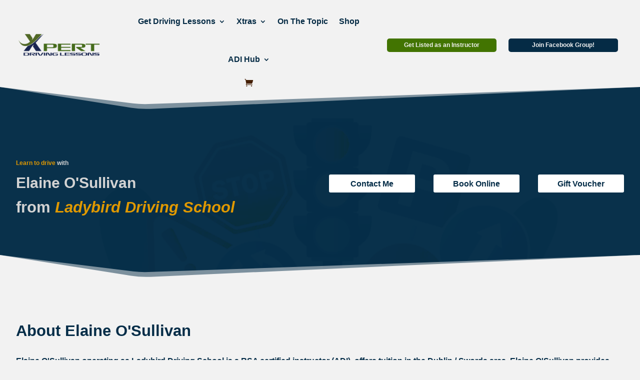

--- FILE ---
content_type: text/css; charset=utf-8
request_url: https://xpertdrivinglessons.ie/wp-content/et-cache/13308/et-core-unified-tb-4816-tb-5005-tb-4834-13308.min.css?ver=1767605493
body_size: 7572
content:
.et_pb_section_0_tb_header.et_pb_section{padding-top:0px;padding-bottom:0px;margin-top:0px;margin-bottom:0px;background-color:#f2f2f2!important}.et_pb_row_0_tb_header{mix-blend-mode:multiply;backface-visibility:hidden;align-items:center;mix-blend-mode:multiply;backface-visibility:hidden}.et_pb_row_0_tb_header:hover{mix-blend-mode:multiply;backface-visibility:hidden;mix-blend-mode:multiply;backface-visibility:hidden}.et_pb_row_0_tb_header.et_pb_row{padding-top:5px!important;padding-bottom:0px!important;padding-top:5px;padding-bottom:0px}.et_pb_row_0_tb_header,body #page-container .et-db #et-boc .et-l .et_pb_row_0_tb_header.et_pb_row,body.et_pb_pagebuilder_layout.single #page-container #et-boc .et-l .et_pb_row_0_tb_header.et_pb_row,body.et_pb_pagebuilder_layout.single.et_full_width_page #page-container #et-boc .et-l .et_pb_row_0_tb_header.et_pb_row{width:95%;max-width:1920px}.et_pb_menu_0_tb_header.et_pb_menu ul li a{font-weight:700;font-size:16px;color:#052D48!important;transition:color 300ms ease 0ms}.et_pb_menu_0_tb_header.et_pb_menu ul li:hover>a{color:#E09900!important}.et_pb_menu_0_tb_header.et_pb_menu .et-menu-nav li ul.sub-menu a{font-size:13px}.et_pb_menu_0_tb_header.et_pb_menu .nav li ul,.et_pb_menu_0_tb_header.et_pb_menu .et_mobile_menu,.et_pb_menu_0_tb_header.et_pb_menu .et_mobile_menu ul{background-color:#ffffff!important}.et_pb_menu_0_tb_header.et_pb_menu nav>ul>li>a:hover{opacity:1}.et_pb_menu_0_tb_header .et_pb_menu_inner_container>.et_pb_menu__logo-wrap,.et_pb_menu_0_tb_header .et_pb_menu__logo-slot{width:auto;max-width:225px}.et_pb_menu_0_tb_header .et_pb_menu_inner_container>.et_pb_menu__logo-wrap .et_pb_menu__logo img,.et_pb_menu_0_tb_header .et_pb_menu__logo-slot .et_pb_menu__logo-wrap img{height:auto;max-height:none}.et_pb_menu_0_tb_header .mobile_nav .mobile_menu_bar:before{color:#052D48}.et_pb_menu_0_tb_header .et_pb_menu__icon.et_pb_menu__search-button,.et_pb_menu_0_tb_header .et_pb_menu__icon.et_pb_menu__close-search-button{color:#052d48}.et_pb_menu_0_tb_header .et_pb_menu__icon.et_pb_menu__cart-button{color:#482005}.et_pb_button_0_tb_header_wrapper,.et_pb_button_1_tb_header_wrapper{margin-top:3px!important;margin-bottom:3px!important}body #page-container .et_pb_section .et_pb_button_0_tb_header{color:#FFFFFF!important;border-width:0px!important;border-radius:5px;font-size:12px;font-weight:700!important;background-color:#457A01}body #page-container .et_pb_section .et_pb_button_0_tb_header,body #page-container .et_pb_section .et_pb_button_0_tb_header:hover,body #page-container .et_pb_section .et_pb_button_1_tb_header,body #page-container .et_pb_section .et_pb_button_1_tb_header:hover{padding:0.3em 1em!important}body #page-container .et_pb_section .et_pb_button_0_tb_header:before,body #page-container .et_pb_section .et_pb_button_0_tb_header:after,body #page-container .et_pb_section .et_pb_button_1_tb_header:before,body #page-container .et_pb_section .et_pb_button_1_tb_header:after{display:none!important}body #page-container .et_pb_section .et_pb_button_0_tb_header:hover{background-image:initial;background-color:#052D48}.et_pb_button_0_tb_header,.et_pb_button_1_tb_header{transition:background-color 300ms ease 0ms;width:90%;text-decoration:none}.et_pb_button_0_tb_header,.et_pb_button_0_tb_header:after,.et_pb_button_1_tb_header,.et_pb_button_1_tb_header:after{transition:all 300ms ease 0ms}body #page-container .et_pb_section .et_pb_button_1_tb_header{color:#FFFFFF!important;border-width:0px!important;border-radius:5px;font-size:12px;font-weight:700!important;background-color:#052D48}body #page-container .et_pb_section .et_pb_button_1_tb_header:hover{background-image:initial;background-color:#457A01}@media only screen and (max-width:980px){.et_pb_menu_0_tb_header.et_pb_menu ul li a{font-size:14px}}@media only screen and (max-width:767px){.et_pb_menu_0_tb_header.et_pb_menu ul li a{font-size:16px}}div.et_pb_section.et_pb_section_0_tb_body{background-position:center top;background-blend-mode:darken;background-image:url(https://xpertdrivinglessons.ie/wp-content/uploads/2022/12/driving-lessons-in-Dublin-scaled.jpg)!important}.et_pb_section_0_tb_body.et_pb_section{padding-top:100px;padding-bottom:100px;margin-top:0px;margin-bottom:0px;background-color:rgba(5,45,72,0.98)!important}.et_pb_section_0_tb_body.section_has_divider.et_pb_bottom_divider .et_pb_bottom_inside_divider{background-image:url([data-uri]);background-size:100% 50px;bottom:0;height:50px;z-index:1;transform:scale(-1,1)}.et_pb_section_0_tb_body.section_has_divider.et_pb_top_divider .et_pb_top_inside_divider{background-image:url([data-uri]);background-size:100% 50px;top:0;height:50px;z-index:1;transform:scale(-1,1)}.et_pb_row_0_tb_body,body #page-container .et-db #et-boc .et-l .et_pb_row_0_tb_body.et_pb_row,body.et_pb_pagebuilder_layout.single #page-container #et-boc .et-l .et_pb_row_0_tb_body.et_pb_row,body.et_pb_pagebuilder_layout.single.et_full_width_page #page-container #et-boc .et-l .et_pb_row_0_tb_body.et_pb_row,.et_pb_row_1_tb_body,body #page-container .et-db #et-boc .et-l .et_pb_row_1_tb_body.et_pb_row,body.et_pb_pagebuilder_layout.single #page-container #et-boc .et-l .et_pb_row_1_tb_body.et_pb_row,body.et_pb_pagebuilder_layout.single.et_full_width_page #page-container #et-boc .et-l .et_pb_row_1_tb_body.et_pb_row,.et_pb_row_2_tb_body,body #page-container .et-db #et-boc .et-l .et_pb_row_2_tb_body.et_pb_row,body.et_pb_pagebuilder_layout.single #page-container #et-boc .et-l .et_pb_row_2_tb_body.et_pb_row,body.et_pb_pagebuilder_layout.single.et_full_width_page #page-container #et-boc .et-l .et_pb_row_2_tb_body.et_pb_row,.et_pb_row_3_tb_body,body #page-container .et-db #et-boc .et-l .et_pb_row_3_tb_body.et_pb_row,body.et_pb_pagebuilder_layout.single #page-container #et-boc .et-l .et_pb_row_3_tb_body.et_pb_row,body.et_pb_pagebuilder_layout.single.et_full_width_page #page-container #et-boc .et-l .et_pb_row_3_tb_body.et_pb_row,.et_pb_row_4_tb_body,body #page-container .et-db #et-boc .et-l .et_pb_row_4_tb_body.et_pb_row,body.et_pb_pagebuilder_layout.single #page-container #et-boc .et-l .et_pb_row_4_tb_body.et_pb_row,body.et_pb_pagebuilder_layout.single.et_full_width_page #page-container #et-boc .et-l .et_pb_row_4_tb_body.et_pb_row,.et_pb_row_5_tb_body,body #page-container .et-db #et-boc .et-l .et_pb_row_5_tb_body.et_pb_row,body.et_pb_pagebuilder_layout.single #page-container #et-boc .et-l .et_pb_row_5_tb_body.et_pb_row,body.et_pb_pagebuilder_layout.single.et_full_width_page #page-container #et-boc .et-l .et_pb_row_5_tb_body.et_pb_row,.et_pb_row_6_tb_body,body #page-container .et-db #et-boc .et-l .et_pb_row_6_tb_body.et_pb_row,body.et_pb_pagebuilder_layout.single #page-container #et-boc .et-l .et_pb_row_6_tb_body.et_pb_row,body.et_pb_pagebuilder_layout.single.et_full_width_page #page-container #et-boc .et-l .et_pb_row_6_tb_body.et_pb_row,.et_pb_row_7_tb_body,body #page-container .et-db #et-boc .et-l .et_pb_row_7_tb_body.et_pb_row,body.et_pb_pagebuilder_layout.single #page-container #et-boc .et-l .et_pb_row_7_tb_body.et_pb_row,body.et_pb_pagebuilder_layout.single.et_full_width_page #page-container #et-boc .et-l .et_pb_row_7_tb_body.et_pb_row,.et_pb_row_8_tb_body,body #page-container .et-db #et-boc .et-l .et_pb_row_8_tb_body.et_pb_row,body.et_pb_pagebuilder_layout.single #page-container #et-boc .et-l .et_pb_row_8_tb_body.et_pb_row,body.et_pb_pagebuilder_layout.single.et_full_width_page #page-container #et-boc .et-l .et_pb_row_8_tb_body.et_pb_row,.et_pb_row_9_tb_body,body #page-container .et-db #et-boc .et-l .et_pb_row_9_tb_body.et_pb_row,body.et_pb_pagebuilder_layout.single #page-container #et-boc .et-l .et_pb_row_9_tb_body.et_pb_row,body.et_pb_pagebuilder_layout.single.et_full_width_page #page-container #et-boc .et-l .et_pb_row_9_tb_body.et_pb_row,.et_pb_row_10_tb_body,body #page-container .et-db #et-boc .et-l .et_pb_row_10_tb_body.et_pb_row,body.et_pb_pagebuilder_layout.single #page-container #et-boc .et-l .et_pb_row_10_tb_body.et_pb_row,body.et_pb_pagebuilder_layout.single.et_full_width_page #page-container #et-boc .et-l .et_pb_row_10_tb_body.et_pb_row,.et_pb_row_11_tb_body,body #page-container .et-db #et-boc .et-l .et_pb_row_11_tb_body.et_pb_row,body.et_pb_pagebuilder_layout.single #page-container #et-boc .et-l .et_pb_row_11_tb_body.et_pb_row,body.et_pb_pagebuilder_layout.single.et_full_width_page #page-container #et-boc .et-l .et_pb_row_11_tb_body.et_pb_row,.et_pb_row_12_tb_body,body #page-container .et-db #et-boc .et-l .et_pb_row_12_tb_body.et_pb_row,body.et_pb_pagebuilder_layout.single #page-container #et-boc .et-l .et_pb_row_12_tb_body.et_pb_row,body.et_pb_pagebuilder_layout.single.et_full_width_page #page-container #et-boc .et-l .et_pb_row_12_tb_body.et_pb_row,.et_pb_row_13_tb_body,body #page-container .et-db #et-boc .et-l .et_pb_row_13_tb_body.et_pb_row,body.et_pb_pagebuilder_layout.single #page-container #et-boc .et-l .et_pb_row_13_tb_body.et_pb_row,body.et_pb_pagebuilder_layout.single.et_full_width_page #page-container #et-boc .et-l .et_pb_row_13_tb_body.et_pb_row,.et_pb_row_14_tb_body,body #page-container .et-db #et-boc .et-l .et_pb_row_14_tb_body.et_pb_row,body.et_pb_pagebuilder_layout.single #page-container #et-boc .et-l .et_pb_row_14_tb_body.et_pb_row,body.et_pb_pagebuilder_layout.single.et_full_width_page #page-container #et-boc .et-l .et_pb_row_14_tb_body.et_pb_row,.et_pb_row_15_tb_body,body #page-container .et-db #et-boc .et-l .et_pb_row_15_tb_body.et_pb_row,body.et_pb_pagebuilder_layout.single #page-container #et-boc .et-l .et_pb_row_15_tb_body.et_pb_row,body.et_pb_pagebuilder_layout.single.et_full_width_page #page-container #et-boc .et-l .et_pb_row_15_tb_body.et_pb_row,.et_pb_row_16_tb_body,body #page-container .et-db #et-boc .et-l .et_pb_row_16_tb_body.et_pb_row,body.et_pb_pagebuilder_layout.single #page-container #et-boc .et-l .et_pb_row_16_tb_body.et_pb_row,body.et_pb_pagebuilder_layout.single.et_full_width_page #page-container #et-boc .et-l .et_pb_row_16_tb_body.et_pb_row,.et_pb_row_17_tb_body,body #page-container .et-db #et-boc .et-l .et_pb_row_17_tb_body.et_pb_row,body.et_pb_pagebuilder_layout.single #page-container #et-boc .et-l .et_pb_row_17_tb_body.et_pb_row,body.et_pb_pagebuilder_layout.single.et_full_width_page #page-container #et-boc .et-l .et_pb_row_17_tb_body.et_pb_row,.et_pb_row_18_tb_body,body #page-container .et-db #et-boc .et-l .et_pb_row_18_tb_body.et_pb_row,body.et_pb_pagebuilder_layout.single #page-container #et-boc .et-l .et_pb_row_18_tb_body.et_pb_row,body.et_pb_pagebuilder_layout.single.et_full_width_page #page-container #et-boc .et-l .et_pb_row_18_tb_body.et_pb_row,.et_pb_row_19_tb_body,body #page-container .et-db #et-boc .et-l .et_pb_row_19_tb_body.et_pb_row,body.et_pb_pagebuilder_layout.single #page-container #et-boc .et-l .et_pb_row_19_tb_body.et_pb_row,body.et_pb_pagebuilder_layout.single.et_full_width_page #page-container #et-boc .et-l .et_pb_row_19_tb_body.et_pb_row,.et_pb_row_20_tb_body,body #page-container .et-db #et-boc .et-l .et_pb_row_20_tb_body.et_pb_row,body.et_pb_pagebuilder_layout.single #page-container #et-boc .et-l .et_pb_row_20_tb_body.et_pb_row,body.et_pb_pagebuilder_layout.single.et_full_width_page #page-container #et-boc .et-l .et_pb_row_20_tb_body.et_pb_row,.et_pb_row_21_tb_body,body #page-container .et-db #et-boc .et-l .et_pb_row_21_tb_body.et_pb_row,body.et_pb_pagebuilder_layout.single #page-container #et-boc .et-l .et_pb_row_21_tb_body.et_pb_row,body.et_pb_pagebuilder_layout.single.et_full_width_page #page-container #et-boc .et-l .et_pb_row_21_tb_body.et_pb_row,.et_pb_row_22_tb_body,body #page-container .et-db #et-boc .et-l .et_pb_row_22_tb_body.et_pb_row,body.et_pb_pagebuilder_layout.single #page-container #et-boc .et-l .et_pb_row_22_tb_body.et_pb_row,body.et_pb_pagebuilder_layout.single.et_full_width_page #page-container #et-boc .et-l .et_pb_row_22_tb_body.et_pb_row,.et_pb_row_23_tb_body,body #page-container .et-db #et-boc .et-l .et_pb_row_23_tb_body.et_pb_row,body.et_pb_pagebuilder_layout.single #page-container #et-boc .et-l .et_pb_row_23_tb_body.et_pb_row,body.et_pb_pagebuilder_layout.single.et_full_width_page #page-container #et-boc .et-l .et_pb_row_23_tb_body.et_pb_row,.et_pb_row_24_tb_body,body #page-container .et-db #et-boc .et-l .et_pb_row_24_tb_body.et_pb_row,body.et_pb_pagebuilder_layout.single #page-container #et-boc .et-l .et_pb_row_24_tb_body.et_pb_row,body.et_pb_pagebuilder_layout.single.et_full_width_page #page-container #et-boc .et-l .et_pb_row_24_tb_body.et_pb_row,.et_pb_row_25_tb_body,body #page-container .et-db #et-boc .et-l .et_pb_row_25_tb_body.et_pb_row,body.et_pb_pagebuilder_layout.single #page-container #et-boc .et-l .et_pb_row_25_tb_body.et_pb_row,body.et_pb_pagebuilder_layout.single.et_full_width_page #page-container #et-boc .et-l .et_pb_row_25_tb_body.et_pb_row,.et_pb_row_26_tb_body,body #page-container .et-db #et-boc .et-l .et_pb_row_26_tb_body.et_pb_row,body.et_pb_pagebuilder_layout.single #page-container #et-boc .et-l .et_pb_row_26_tb_body.et_pb_row,body.et_pb_pagebuilder_layout.single.et_full_width_page #page-container #et-boc .et-l .et_pb_row_26_tb_body.et_pb_row,.et_pb_row_27_tb_body,body #page-container .et-db #et-boc .et-l .et_pb_row_27_tb_body.et_pb_row,body.et_pb_pagebuilder_layout.single #page-container #et-boc .et-l .et_pb_row_27_tb_body.et_pb_row,body.et_pb_pagebuilder_layout.single.et_full_width_page #page-container #et-boc .et-l .et_pb_row_27_tb_body.et_pb_row{width:95%;max-width:1280px}.et_pb_row_0_tb_body,.et_pb_row_3_tb_body{align-items:center}.et_pb_text_0_tb_body.et_pb_text{color:#FFFFFF!important}.et_pb_text_0_tb_body{line-height:1.3em;font-weight:700;font-size:30px;line-height:1.3em;padding-top:0px!important;padding-bottom:0px!important;margin-top:0px!important;margin-bottom:0px!important}.et_pb_text_0_tb_body.et_pb_text a,.et_pb_text_1_tb_body.et_pb_text a,.et_pb_text_2_tb_body.et_pb_text a,.et_pb_text_3_tb_body.et_pb_text a,.et_pb_text_4_tb_body.et_pb_text a,.et_pb_text_5_tb_body.et_pb_text a,.et_pb_text_6_tb_body.et_pb_text a,.et_pb_text_7_tb_body.et_pb_text a,.et_pb_text_8_tb_body.et_pb_text a,.et_pb_text_9_tb_body.et_pb_text a,.et_pb_text_10_tb_body.et_pb_text a,.et_pb_text_11_tb_body.et_pb_text a,.et_pb_text_12_tb_body.et_pb_text a,.et_pb_text_13_tb_body.et_pb_text a,.et_pb_text_14_tb_body.et_pb_text a,.et_pb_text_15_tb_body.et_pb_text a,.et_pb_text_16_tb_body.et_pb_text a,.et_pb_text_17_tb_body.et_pb_text a,.et_pb_text_18_tb_body.et_pb_text a,.et_pb_text_19_tb_body.et_pb_text a,.et_pb_text_20_tb_body.et_pb_text a,.et_pb_text_21_tb_body.et_pb_text a,.et_pb_text_22_tb_body.et_pb_text a,.et_pb_text_23_tb_body.et_pb_text a,.et_pb_text_24_tb_body.et_pb_text a,.et_pb_text_25_tb_body.et_pb_text a,.et_pb_text_26_tb_body.et_pb_text a,.et_pb_text_27_tb_body.et_pb_text a,.et_pb_text_28_tb_body.et_pb_text a,.et_pb_text_29_tb_body.et_pb_text a,.et_pb_text_30_tb_body.et_pb_text a,.et_pb_text_31_tb_body.et_pb_text a,.et_pb_text_32_tb_body.et_pb_text a,.et_pb_text_33_tb_body.et_pb_text a{color:#E09900!important}.et_pb_text_0_tb_body a,.et_pb_text_1_tb_body a{font-weight:600;text-decoration-style:solid;-webkit-text-decoration-color:#E09900;text-decoration-color:#E09900;line-height:1.3em}.et_pb_text_0_tb_body.et_pb_text ul li,.et_pb_text_0_tb_body.et_pb_text ol li>ul li,.et_pb_text_1_tb_body.et_pb_text,.et_pb_text_1_tb_body.et_pb_text ul li,.et_pb_text_1_tb_body.et_pb_text ol li>ul li{color:#D3D3D3!important}.et_pb_text_0_tb_body ul li,.et_pb_text_1_tb_body ul li,.et_pb_text_2_tb_body ul li,.et_pb_text_3_tb_body ul li,.et_pb_text_4_tb_body ul li,.et_pb_text_5_tb_body ul li,.et_pb_text_6_tb_body ul li,.et_pb_text_7_tb_body ul li,.et_pb_text_8_tb_body ul li,.et_pb_text_9_tb_body ul li,.et_pb_text_10_tb_body ul li,.et_pb_text_11_tb_body ul li,.et_pb_text_12_tb_body ul li,.et_pb_text_13_tb_body ul li,.et_pb_text_14_tb_body ul li,.et_pb_text_15_tb_body ul li,.et_pb_text_16_tb_body ul li,.et_pb_text_17_tb_body ul li,.et_pb_text_18_tb_body ul li,.et_pb_text_19_tb_body ul li,.et_pb_text_20_tb_body ul li,.et_pb_text_21_tb_body ul li,.et_pb_text_22_tb_body ul li,.et_pb_text_23_tb_body ul li,.et_pb_text_24_tb_body ul li,.et_pb_text_25_tb_body ul li,.et_pb_text_26_tb_body ul li,.et_pb_text_27_tb_body ul li,.et_pb_text_28_tb_body ul li,.et_pb_text_29_tb_body ul li,.et_pb_text_30_tb_body ul li,.et_pb_text_31_tb_body ul li,.et_pb_text_32_tb_body ul li,.et_pb_text_33_tb_body ul li{line-height:1.7em;font-weight:600;font-size:16px;line-height:1.7em}.et_pb_text_0_tb_body h1{font-weight:700;color:#D3D3D3!important;line-height:1.3em}.et_pb_text_0_tb_body h2,.et_pb_text_1_tb_body h2{font-weight:700;font-size:31px;color:#D3D3D3!important;line-height:1.3em}.et_pb_text_0_tb_body ul,.et_pb_text_1_tb_body ul{list-style-type:disc!important;list-style-position:outside}.et_pb_text_1_tb_body{line-height:1.3em;font-weight:700;font-size:31px;line-height:1.3em;padding-top:0px!important;padding-bottom:0px!important;margin-top:0px!important;margin-bottom:0px!important}.et_pb_text_1_tb_body h1{font-weight:700;color:#FFFFFF!important;line-height:1.3em}body #page-container .et_pb_section .et_pb_button_0_tb_body,body #page-container .et_pb_section .et_pb_button_1_tb_body,body #page-container .et_pb_section .et_pb_button_2_tb_body{border-width:0px!important;border-radius:3px;font-size:16px;font-weight:700!important;background-color:#FFFFFF}body #page-container .et_pb_section .et_pb_button_0_tb_body:hover,body #page-container .et_pb_section .et_pb_button_1_tb_body:hover,body #page-container .et_pb_section .et_pb_button_2_tb_body:hover{color:#FFFFFF!important;background-image:initial;background-color:#E09900}body #page-container .et_pb_section .et_pb_button_0_tb_body,body #page-container .et_pb_section .et_pb_button_0_tb_body:hover,body #page-container .et_pb_section .et_pb_button_1_tb_body,body #page-container .et_pb_section .et_pb_button_1_tb_body:hover,body #page-container .et_pb_section .et_pb_button_2_tb_body,body #page-container .et_pb_section .et_pb_button_2_tb_body:hover{padding:0.3em 1em!important}body #page-container .et_pb_section .et_pb_button_0_tb_body:before,body #page-container .et_pb_section .et_pb_button_0_tb_body:after,body #page-container .et_pb_section .et_pb_button_1_tb_body:before,body #page-container .et_pb_section .et_pb_button_1_tb_body:after,body #page-container .et_pb_section .et_pb_button_2_tb_body:before,body #page-container .et_pb_section .et_pb_button_2_tb_body:after{display:none!important}.et_pb_button_0_tb_body,.et_pb_button_1_tb_body,.et_pb_button_2_tb_body{transition:color 300ms ease 0ms,background-color 300ms ease 0ms;width:100%}.et_pb_button_0_tb_body,.et_pb_button_0_tb_body:after,.et_pb_button_1_tb_body,.et_pb_button_1_tb_body:after,.et_pb_button_2_tb_body,.et_pb_button_2_tb_body:after{transition:all 300ms ease 0ms}.et_pb_section_1_tb_body.et_pb_section{padding-top:0px;padding-bottom:0px;margin-top:0px;margin-bottom:0px;background-color:#F2F2F2!important}.et_pb_row_1_tb_body,.et_pb_row_1_tb_body:hover,.et_pb_section_2_tb_body,.et_pb_section_2_tb_body:hover,.et_pb_row_5_tb_body:hover,.et_pb_row_6_tb_body:hover,.et_pb_row_7_tb_body:hover,.et_pb_section_3_tb_body,.et_pb_section_3_tb_body:hover,.et_pb_row_8_tb_body:hover,.et_pb_row_9_tb_body:hover,.et_pb_section_4_tb_body,.et_pb_section_4_tb_body:hover,.et_pb_row_10_tb_body:hover,.et_pb_section_5_tb_body,.et_pb_section_5_tb_body:hover,.et_pb_row_11_tb_body:hover,.et_pb_section_6_tb_body,.et_pb_section_6_tb_body:hover,.et_pb_row_12_tb_body:hover,.et_pb_section_7_tb_body,.et_pb_section_7_tb_body:hover,.et_pb_row_13_tb_body:hover,.et_pb_row_14_tb_body:hover,.et_pb_section_8_tb_body,.et_pb_section_8_tb_body:hover,.et_pb_row_15_tb_body:hover,.et_pb_section_9_tb_body,.et_pb_section_9_tb_body:hover,.et_pb_row_16_tb_body:hover,.et_pb_section_10_tb_body,.et_pb_section_10_tb_body:hover,.et_pb_row_17_tb_body:hover,.et_pb_section_11_tb_body,.et_pb_section_11_tb_body:hover,.et_pb_row_18_tb_body:hover,.et_pb_row_19_tb_body:hover,.et_pb_section_12_tb_body,.et_pb_section_12_tb_body:hover,.et_pb_row_20_tb_body:hover,.et_pb_section_13_tb_body,.et_pb_section_13_tb_body:hover,.et_pb_row_21_tb_body:hover,.et_pb_section_14_tb_body,.et_pb_section_14_tb_body:hover,.et_pb_row_22_tb_body:hover,.et_pb_section_15_tb_body,.et_pb_section_15_tb_body:hover,.et_pb_row_23_tb_body:hover{mix-blend-mode:multiply;backface-visibility:hidden;mix-blend-mode:multiply;backface-visibility:hidden}.et_pb_image_0_tb_body .et_pb_image_wrap{border-radius:7px 7px 7px 7px;overflow:hidden}.et_pb_image_0_tb_body{text-align:center}.et_pb_row_2_tb_body.et_pb_row{padding-bottom:0px!important;margin-bottom:0px!important;padding-bottom:0px}.et_pb_text_2_tb_body.et_pb_text{color:#000000!important}.et_pb_text_2_tb_body,.et_pb_text_3_tb_body,.et_pb_text_10_tb_body,.et_pb_text_11_tb_body,.et_pb_text_13_tb_body,.et_pb_text_14_tb_body,.et_pb_text_15_tb_body,.et_pb_text_16_tb_body,.et_pb_text_17_tb_body,.et_pb_text_18_tb_body,.et_pb_text_19_tb_body,.et_pb_text_20_tb_body,.et_pb_text_21_tb_body,.et_pb_text_22_tb_body,.et_pb_text_23_tb_body,.et_pb_text_24_tb_body,.et_pb_text_25_tb_body,.et_pb_text_26_tb_body,.et_pb_text_27_tb_body,.et_pb_text_29_tb_body,.et_pb_text_30_tb_body,.et_pb_text_31_tb_body,.et_pb_text_32_tb_body,.et_pb_text_33_tb_body{line-height:1.3em;font-weight:600;line-height:1.3em;padding-top:0px!important;padding-bottom:0px!important;margin-top:0px!important;margin-bottom:0px!important}.et_pb_text_2_tb_body a,.et_pb_text_3_tb_body a,.et_pb_text_5_tb_body a,.et_pb_text_7_tb_body a,.et_pb_text_8_tb_body a,.et_pb_text_9_tb_body a,.et_pb_text_12_tb_body a,.et_pb_text_17_tb_body a,.et_pb_text_22_tb_body a,.et_pb_text_28_tb_body a,.et_pb_text_30_tb_body a,.et_pb_text_31_tb_body a,.et_pb_text_32_tb_body a,.et_pb_text_33_tb_body a{font-weight:600;text-decoration:underline;-webkit-text-decoration-color:#E09900;text-decoration-color:#E09900;line-height:1.3em}.et_pb_text_2_tb_body.et_pb_text ul li,.et_pb_text_2_tb_body.et_pb_text ol li>ul li,.et_pb_text_3_tb_body.et_pb_text,.et_pb_text_3_tb_body.et_pb_text ul li,.et_pb_text_3_tb_body.et_pb_text ol li>ul li,.et_pb_text_4_tb_body.et_pb_text,.et_pb_text_4_tb_body.et_pb_text ul li,.et_pb_text_4_tb_body.et_pb_text ol li>ul li,.et_pb_text_5_tb_body.et_pb_text ul li,.et_pb_text_5_tb_body.et_pb_text ol li>ul li,.et_pb_text_6_tb_body.et_pb_text,.et_pb_text_6_tb_body.et_pb_text ul li,.et_pb_text_6_tb_body.et_pb_text ol li>ul li,.et_pb_text_7_tb_body.et_pb_text,.et_pb_text_7_tb_body.et_pb_text ul li,.et_pb_text_7_tb_body.et_pb_text ol li>ul li,.et_pb_text_8_tb_body.et_pb_text,.et_pb_text_8_tb_body.et_pb_text ul li,.et_pb_text_8_tb_body.et_pb_text ol li>ul li,.et_pb_text_9_tb_body.et_pb_text,.et_pb_text_9_tb_body.et_pb_text ul li,.et_pb_text_9_tb_body.et_pb_text ol li>ul li,.et_pb_text_10_tb_body.et_pb_text,.et_pb_text_10_tb_body.et_pb_text ul li,.et_pb_text_10_tb_body.et_pb_text ol li>ul li,.et_pb_text_11_tb_body.et_pb_text,.et_pb_text_11_tb_body.et_pb_text ul li,.et_pb_text_11_tb_body.et_pb_text ol li>ul li,.et_pb_text_12_tb_body.et_pb_text,.et_pb_text_12_tb_body.et_pb_text ul li,.et_pb_text_12_tb_body.et_pb_text ol li>ul li,.et_pb_text_13_tb_body.et_pb_text,.et_pb_text_13_tb_body.et_pb_text ul li,.et_pb_text_13_tb_body.et_pb_text ol li>ul li,.et_pb_text_14_tb_body.et_pb_text,.et_pb_text_14_tb_body.et_pb_text ul li,.et_pb_text_14_tb_body.et_pb_text ol li>ul li,.et_pb_text_15_tb_body.et_pb_text,.et_pb_text_15_tb_body.et_pb_text ul li,.et_pb_text_15_tb_body.et_pb_text ol li>ul li,.et_pb_text_16_tb_body.et_pb_text,.et_pb_text_16_tb_body.et_pb_text ul li,.et_pb_text_16_tb_body.et_pb_text ol li>ul li,.et_pb_text_17_tb_body.et_pb_text,.et_pb_text_17_tb_body.et_pb_text ul li,.et_pb_text_17_tb_body.et_pb_text ol li>ul li,.et_pb_text_18_tb_body.et_pb_text,.et_pb_text_18_tb_body.et_pb_text ul li,.et_pb_text_18_tb_body.et_pb_text ol li>ul li,.et_pb_text_19_tb_body.et_pb_text,.et_pb_text_19_tb_body.et_pb_text ul li,.et_pb_text_19_tb_body.et_pb_text ol li>ul li,.et_pb_text_20_tb_body.et_pb_text,.et_pb_text_20_tb_body.et_pb_text ul li,.et_pb_text_20_tb_body.et_pb_text ol li>ul li,.et_pb_text_21_tb_body.et_pb_text,.et_pb_text_21_tb_body.et_pb_text ul li,.et_pb_text_21_tb_body.et_pb_text ol li>ul li,.et_pb_text_22_tb_body.et_pb_text,.et_pb_text_22_tb_body.et_pb_text ul li,.et_pb_text_22_tb_body.et_pb_text ol li>ul li,.et_pb_text_23_tb_body.et_pb_text,.et_pb_text_23_tb_body.et_pb_text ul li,.et_pb_text_23_tb_body.et_pb_text ol li>ul li,.et_pb_text_24_tb_body.et_pb_text,.et_pb_text_24_tb_body.et_pb_text ul li,.et_pb_text_24_tb_body.et_pb_text ol li>ul li,.et_pb_text_25_tb_body.et_pb_text,.et_pb_text_25_tb_body.et_pb_text ul li,.et_pb_text_25_tb_body.et_pb_text ol li>ul li,.et_pb_text_26_tb_body.et_pb_text,.et_pb_text_26_tb_body.et_pb_text ul li,.et_pb_text_26_tb_body.et_pb_text ol li>ul li,.et_pb_text_27_tb_body.et_pb_text,.et_pb_text_27_tb_body.et_pb_text ul li,.et_pb_text_27_tb_body.et_pb_text ol li>ul li,.et_pb_text_28_tb_body.et_pb_text,.et_pb_text_28_tb_body.et_pb_text ul li,.et_pb_text_28_tb_body.et_pb_text ol li>ul li,.et_pb_text_29_tb_body.et_pb_text,.et_pb_text_29_tb_body.et_pb_text ul li,.et_pb_text_29_tb_body.et_pb_text ol li>ul li,.et_pb_text_30_tb_body.et_pb_text,.et_pb_text_30_tb_body.et_pb_text ul li,.et_pb_text_30_tb_body.et_pb_text ol li>ul li,.et_pb_text_31_tb_body.et_pb_text,.et_pb_text_31_tb_body.et_pb_text ul li,.et_pb_text_31_tb_body.et_pb_text ol li>ul li,.et_pb_text_32_tb_body.et_pb_text,.et_pb_text_32_tb_body.et_pb_text ul li,.et_pb_text_32_tb_body.et_pb_text ol li>ul li,.et_pb_text_33_tb_body.et_pb_text,.et_pb_text_33_tb_body.et_pb_text ul li,.et_pb_text_33_tb_body.et_pb_text ol li>ul li{color:#052D48!important}.et_pb_text_2_tb_body h1,.et_pb_text_3_tb_body h1,.et_pb_text_4_tb_body h1,.et_pb_text_5_tb_body h1,.et_pb_text_6_tb_body h1,.et_pb_text_7_tb_body h1,.et_pb_text_8_tb_body h1,.et_pb_text_9_tb_body h1,.et_pb_text_10_tb_body h1,.et_pb_text_11_tb_body h1,.et_pb_text_12_tb_body h1,.et_pb_text_13_tb_body h1,.et_pb_text_14_tb_body h1,.et_pb_text_15_tb_body h1,.et_pb_text_16_tb_body h1,.et_pb_text_17_tb_body h1,.et_pb_text_18_tb_body h1,.et_pb_text_19_tb_body h1,.et_pb_text_20_tb_body h1,.et_pb_text_21_tb_body h1,.et_pb_text_22_tb_body h1,.et_pb_text_23_tb_body h1,.et_pb_text_24_tb_body h1,.et_pb_text_25_tb_body h1,.et_pb_text_26_tb_body h1,.et_pb_text_27_tb_body h1,.et_pb_text_28_tb_body h1,.et_pb_text_29_tb_body h1,.et_pb_text_30_tb_body h1,.et_pb_text_31_tb_body h1,.et_pb_text_32_tb_body h1,.et_pb_text_33_tb_body h1{font-weight:700;font-size:50px;color:#052D48!important;line-height:1.3em}.et_pb_text_2_tb_body h2,.et_pb_text_3_tb_body h2,.et_pb_text_5_tb_body h2,.et_pb_text_6_tb_body h2,.et_pb_text_6_tb_body h3,.et_pb_text_7_tb_body h2,.et_pb_text_8_tb_body h2,.et_pb_text_9_tb_body h2,.et_pb_text_10_tb_body h2,.et_pb_text_11_tb_body h2,.et_pb_text_12_tb_body h2,.et_pb_text_13_tb_body h2,.et_pb_text_14_tb_body h2,.et_pb_text_15_tb_body h2,.et_pb_text_16_tb_body h2,.et_pb_text_17_tb_body h2,.et_pb_text_18_tb_body h2,.et_pb_text_19_tb_body h2,.et_pb_text_20_tb_body h2,.et_pb_text_21_tb_body h2,.et_pb_text_22_tb_body h2,.et_pb_text_23_tb_body h2,.et_pb_text_24_tb_body h2,.et_pb_text_25_tb_body h2,.et_pb_text_26_tb_body h2,.et_pb_text_27_tb_body h2,.et_pb_text_28_tb_body h2,.et_pb_text_29_tb_body h2,.et_pb_text_30_tb_body h2,.et_pb_text_31_tb_body h2,.et_pb_text_32_tb_body h2,.et_pb_text_33_tb_body h2{font-weight:700;font-size:31px;color:#052D48!important;line-height:1.3em}.et_pb_text_4_tb_body{line-height:1.3em;font-weight:600;line-height:1.3em;padding-top:20px!important;padding-bottom:20px!important;margin-top:0px!important;margin-bottom:0px!important}.et_pb_text_4_tb_body a,.et_pb_text_6_tb_body a,.et_pb_text_10_tb_body a,.et_pb_text_11_tb_body a{font-weight:600;line-height:1.3em}.et_pb_text_4_tb_body h2{font-weight:700;font-size:31px;color:#FFFFFF!important;line-height:1.7em}.et_pb_post_content_0_tb_body{color:#000000!important;font-weight:600;font-style:italic;line-height:1.3em;padding-top:0px;margin-top:0px}.et_pb_post_content_0_tb_body p,.et_pb_blurb_0_tb_body.et_pb_blurb p{line-height:1.3em}.et_pb_text_5_tb_body.et_pb_text{color:#F2F2F2!important}.et_pb_text_5_tb_body{line-height:1.3em;font-weight:700;font-size:18px;line-height:1.3em;background-color:#457A01;padding-top:10px!important;padding-bottom:10px!important}.et_pb_row_3_tb_body.et_pb_row{padding-top:50px!important;padding-bottom:50px!important;padding-top:50px;padding-bottom:50px}.et_pb_text_6_tb_body{font-weight:600;padding-top:0px!important;padding-bottom:0px!important;margin-top:0px!important;margin-bottom:0px!important}.et_pb_text_7_tb_body{line-height:1.3em;font-weight:600;line-height:1.3em;border-top-color:#FFFFFF;padding-top:0px!important;padding-bottom:0px!important;margin-top:0px!important;margin-bottom:0px!important}.et_pb_row_4_tb_body.et_pb_row{padding-top:0px!important;padding-right:0px!important;padding-bottom:0px!important;padding-left:0px!important;margin-top:0px!important;margin-right:0px!important;margin-bottom:0px!important;margin-left:0px!important;padding-top:0px;padding-right:0px;padding-bottom:0px;padding-left:0px}.et_pb_text_8_tb_body{line-height:1.3em;font-weight:600;line-height:1.3em;padding-top:0px!important;padding-right:0px!important;padding-bottom:0px!important;padding-left:0px!important;margin-top:0px!important;margin-right:0px!important;margin-bottom:0px!important;margin-left:0px!important}div.et_pb_section.et_pb_section_2_tb_body>.et_pb_background_pattern{background-image:url([data-uri]);background-size:1px 1px}.et_pb_section_2_tb_body.et_pb_section{padding-top:50px;padding-bottom:50px;margin-top:0px;margin-bottom:0px;background-color:#f7f7f7!important}.et_pb_row_5_tb_body,.et_pb_row_6_tb_body,.et_pb_row_7_tb_body,.et_pb_row_8_tb_body,.et_pb_row_9_tb_body,.et_pb_row_10_tb_body,.et_pb_row_11_tb_body,.et_pb_row_12_tb_body,.et_pb_row_13_tb_body,.et_pb_row_14_tb_body,.et_pb_row_15_tb_body,.et_pb_row_16_tb_body,.et_pb_row_17_tb_body,.et_pb_row_18_tb_body,.et_pb_row_19_tb_body,.et_pb_row_20_tb_body,.et_pb_row_21_tb_body,.et_pb_row_22_tb_body,.et_pb_row_23_tb_body{mix-blend-mode:multiply;backface-visibility:hidden;align-items:center;mix-blend-mode:multiply;backface-visibility:hidden}.et_pb_row_5_tb_body.et_pb_row,.et_pb_row_8_tb_body.et_pb_row,.et_pb_row_9_tb_body.et_pb_row,.et_pb_row_10_tb_body.et_pb_row,.et_pb_row_11_tb_body.et_pb_row,.et_pb_row_12_tb_body.et_pb_row,.et_pb_row_13_tb_body.et_pb_row,.et_pb_row_14_tb_body.et_pb_row,.et_pb_row_15_tb_body.et_pb_row,.et_pb_row_16_tb_body.et_pb_row,.et_pb_row_17_tb_body.et_pb_row,.et_pb_row_18_tb_body.et_pb_row,.et_pb_row_19_tb_body.et_pb_row,.et_pb_row_20_tb_body.et_pb_row,.et_pb_row_21_tb_body.et_pb_row,.et_pb_row_22_tb_body.et_pb_row,.et_pb_row_23_tb_body.et_pb_row{padding-top:0px!important;padding-bottom:0px!important;margin-top:0px!important;margin-bottom:0px!important;padding-top:0px;padding-bottom:0px}.et_pb_text_9_tb_body,.et_pb_text_12_tb_body{line-height:1.3em;font-weight:600;line-height:1.3em;padding-top:0px!important;padding-bottom:25px!important;margin-top:0px!important;margin-bottom:0px!important}.et_pb_row_6_tb_body.et_pb_row{padding-top:0px!important;padding-bottom:50px!important;margin-top:0px!important;margin-bottom:0px!important;padding-top:0px;padding-bottom:50px}.et_pb_image_1_tb_body,.et_pb_image_2_tb_body,.et_pb_image_3_tb_body,.et_pb_image_4_tb_body,.et_pb_image_5_tb_body,.et_pb_image_6_tb_body,.et_pb_image_7_tb_body,.et_pb_image_8_tb_body,.et_pb_image_9_tb_body,.et_pb_image_10_tb_body,.et_pb_image_11_tb_body,.et_pb_image_12_tb_body,.et_pb_image_13_tb_body,.et_pb_image_14_tb_body{text-align:left;margin-left:0}.et_pb_text_10_tb_body h3{font-weight:700;color:#052D48!important;line-height:1.7em}.et_pb_row_7_tb_body>.et_pb_background_mask{transform:scale(-1,1);background-image:url([data-uri])}.et_pb_row_7_tb_body.et_pb_row{padding-top:50px!important;padding-bottom:50px!important;margin-top:0px!important;margin-bottom:0px!important;padding-top:50px;padding-bottom:50px}.et_pb_text_11_tb_body h3{font-weight:700;color:#052D48!important}div.et_pb_section.et_pb_section_3_tb_body>.et_pb_background_pattern,div.et_pb_section.et_pb_section_4_tb_body>.et_pb_background_pattern,div.et_pb_section.et_pb_section_5_tb_body>.et_pb_background_pattern,div.et_pb_section.et_pb_section_6_tb_body>.et_pb_background_pattern,div.et_pb_section.et_pb_section_7_tb_body>.et_pb_background_pattern,div.et_pb_section.et_pb_section_8_tb_body>.et_pb_background_pattern,div.et_pb_section.et_pb_section_9_tb_body>.et_pb_background_pattern,div.et_pb_section.et_pb_section_10_tb_body>.et_pb_background_pattern,div.et_pb_section.et_pb_section_11_tb_body>.et_pb_background_pattern,div.et_pb_section.et_pb_section_12_tb_body>.et_pb_background_pattern,div.et_pb_section.et_pb_section_13_tb_body>.et_pb_background_pattern,div.et_pb_section.et_pb_section_14_tb_body>.et_pb_background_pattern{background-image:url([data-uri]);background-size:1px 1px;background-position:center;mix-blend-mode:difference}div.et_pb_section.et_pb_section_3_tb_body>.et_pb_background_mask,div.et_pb_section.et_pb_section_4_tb_body>.et_pb_background_mask,div.et_pb_section.et_pb_section_5_tb_body>.et_pb_background_mask,div.et_pb_section.et_pb_section_6_tb_body>.et_pb_background_mask,div.et_pb_section.et_pb_section_7_tb_body>.et_pb_background_mask,div.et_pb_section.et_pb_section_11_tb_body>.et_pb_background_mask{background-size:contain;background-image:url([data-uri])}.et_pb_section_3_tb_body.et_pb_section,.et_pb_section_5_tb_body.et_pb_section,.et_pb_section_6_tb_body.et_pb_section{padding-top:50px;padding-bottom:50px;margin-top:0px;margin-bottom:0px;background-color:rgba(224,153,0,0.2)!important}.et_pb_text_13_tb_body a,.et_pb_text_14_tb_body a,.et_pb_text_15_tb_body a,.et_pb_text_16_tb_body a,.et_pb_text_18_tb_body a,.et_pb_text_19_tb_body a,.et_pb_text_20_tb_body a,.et_pb_text_21_tb_body a,.et_pb_text_23_tb_body a,.et_pb_text_24_tb_body a,.et_pb_text_25_tb_body a,.et_pb_text_26_tb_body a,.et_pb_text_27_tb_body a,.et_pb_text_29_tb_body a{font-weight:700;line-height:1.3em}.et_pb_text_13_tb_body h3,.et_pb_text_14_tb_body h3,.et_pb_text_15_tb_body h3,.et_pb_text_16_tb_body h3,.et_pb_text_18_tb_body h3,.et_pb_text_19_tb_body h3,.et_pb_text_20_tb_body h3,.et_pb_text_21_tb_body h3,.et_pb_text_23_tb_body h3,.et_pb_text_24_tb_body h3,.et_pb_text_25_tb_body h3,.et_pb_text_26_tb_body h3,.et_pb_text_27_tb_body h3{font-weight:700;color:#052D48!important;line-height:1.3em}.et_pb_section_4_tb_body.et_pb_section{padding-top:0px;padding-bottom:0px;margin-top:0px;margin-bottom:0px;background-color:rgba(224,153,0,0.2)!important}.et_pb_section_7_tb_body.et_pb_section,.et_pb_section_8_tb_body.et_pb_section,.et_pb_section_9_tb_body.et_pb_section,.et_pb_section_10_tb_body.et_pb_section{padding-top:50px;padding-bottom:50px;margin-top:0px;margin-bottom:0px;background-color:rgba(5,45,72,0.25)!important}div.et_pb_section.et_pb_section_8_tb_body>.et_pb_background_mask,div.et_pb_section.et_pb_section_12_tb_body>.et_pb_background_mask{transform:scale(-1,1);background-size:contain;background-image:url([data-uri])}div.et_pb_section.et_pb_section_9_tb_body>.et_pb_background_mask,div.et_pb_section.et_pb_section_13_tb_body>.et_pb_background_mask{background-size:contain;background-image:url([data-uri])}div.et_pb_section.et_pb_section_10_tb_body>.et_pb_background_mask,div.et_pb_section.et_pb_section_14_tb_body>.et_pb_background_mask{background-image:url([data-uri])}.et_pb_section_11_tb_body.et_pb_section,.et_pb_section_12_tb_body.et_pb_section,.et_pb_section_13_tb_body.et_pb_section,.et_pb_section_14_tb_body.et_pb_section{padding-top:50px;padding-bottom:50px;margin-top:0px;margin-bottom:0px;background-color:rgba(69,122,1,0.15)!important}div.et_pb_section.et_pb_section_15_tb_body>.et_pb_background_pattern{background-image:url([data-uri]);background-size:1px 1px;background-position:center;mix-blend-mode:difference}.et_pb_section_15_tb_body.et_pb_section{padding-top:0px;padding-bottom:0px;margin-top:0px;margin-bottom:0px;background-color:#f8f8f8!important}div.et_pb_section.et_pb_section_16_tb_body>.et_pb_background_pattern{background-image:url([data-uri]);background-size:1px 1px}.et_pb_section_16_tb_body.et_pb_section{padding-top:25px;padding-bottom:25px;margin-top:0px;margin-bottom:0px;background-color:#f8f8f8!important}.et_pb_row_24_tb_body{border-radius:7px 7px 7px 7px;overflow:hidden;border-width:2px;border-color:#052D48}.et_pb_row_24_tb_body.et_pb_row{padding-right:20px!important;padding-left:20px!important;padding-right:20px;padding-left:20px}.et_pb_text_28_tb_body{line-height:1.3em;font-weight:600;line-height:1.3em;padding-top:25px!important;padding-bottom:25px!important;margin-top:0px!important;margin-bottom:0px!important}div.et_pb_section.et_pb_section_17_tb_body{background-image:linear-gradient(180deg,rgba(204,204,204,0.54) 0%,#f8f8f8 39%)!important}.et_pb_section_17_tb_body.et_pb_section{padding-top:100px;padding-bottom:100px;margin-top:0px;margin-bottom:0px}.et_pb_section_17_tb_body.section_has_divider.et_pb_top_divider .et_pb_top_inside_divider{background-image:url([data-uri]);background-size:100% 100px;top:0;height:100px;z-index:1;transform:scale(1,-1)}.et_pb_row_26_tb_body{background-color:#cccccc;border-radius:7px 7px 7px 7px;overflow:hidden;border-top-width:1px;border-top-color:#cccccc}.et_pb_row_26_tb_body.et_pb_row{padding-top:15px!important;padding-right:15px!important;padding-bottom:15px!important;padding-left:15px!important;margin-top:15px!important;margin-bottom:15px!important;padding-top:15px;padding-right:15px;padding-bottom:15px;padding-left:15px}.et_pb_row_27_tb_body{background-color:rgba(224,153,0,0.38);border-radius:7px 7px 7px 7px;overflow:hidden;border-color:#000000;align-items:center}.et_pb_row_27_tb_body.et_pb_row{padding-top:15px!important;padding-right:15px!important;padding-bottom:15px!important;padding-left:15px!important;padding-top:15px;padding-right:15px;padding-bottom:15px;padding-left:15px}.et_pb_blurb_0_tb_body.et_pb_blurb .et_pb_module_header,.et_pb_blurb_0_tb_body.et_pb_blurb .et_pb_module_header a{font-weight:700}.et_pb_blurb_0_tb_body.et_pb_blurb{font-weight:600;color:#052D48!important;line-height:1.3em}.et_pb_blurb_0_tb_body .et-pb-icon{color:#052D48;font-family:FontAwesome!important;font-weight:900!important}.et_pb_column_0_tb_body,.et_pb_column_1_tb_body,.et_pb_column_2_tb_body,.et_pb_column_3_tb_body,.et_pb_column_4_tb_body,.et_pb_column_5_tb_body,.et_pb_column_6_tb_body,.et_pb_column_7_tb_body,.et_pb_column_8_tb_body,.et_pb_column_9_tb_body,.et_pb_column_10_tb_body,.et_pb_column_13_tb_body,.et_pb_column_14_tb_body,.et_pb_column_15_tb_body,.et_pb_column_16_tb_body,.et_pb_column_17_tb_body,.et_pb_column_18_tb_body,.et_pb_column_19_tb_body,.et_pb_column_20_tb_body,.et_pb_column_21_tb_body,.et_pb_column_22_tb_body,.et_pb_column_23_tb_body,.et_pb_column_24_tb_body,.et_pb_column_25_tb_body,.et_pb_column_26_tb_body,.et_pb_column_27_tb_body,.et_pb_column_28_tb_body,.et_pb_column_29_tb_body,.et_pb_column_30_tb_body,.et_pb_column_31_tb_body,.et_pb_column_32_tb_body,.et_pb_column_33_tb_body,.et_pb_column_34_tb_body,.et_pb_column_35_tb_body,.et_pb_column_36_tb_body,.et_pb_column_37_tb_body,.et_pb_column_38_tb_body,.et_pb_column_39_tb_body,.et_pb_column_40_tb_body,.et_pb_column_41_tb_body,.et_pb_column_42_tb_body,.et_pb_column_43_tb_body,.et_pb_column_44_tb_body,.et_pb_column_45_tb_body,.et_pb_column_46_tb_body,.et_pb_column_47_tb_body,.et_pb_column_48_tb_body,.et_pb_column_49_tb_body,.et_pb_column_50_tb_body{padding-top:0px;padding-bottom:0px}.et_pb_column_11_tb_body>.et_pb_background_pattern{background-image:url([data-uri])}.et_pb_column_11_tb_body{border-radius:15px 15px 15px 15px;overflow:hidden;border-color:rgba(204,204,204,0.21) #052D48;border-right-width:2px;border-left-width:2px;border-right-style:dashed;border-left-style:dashed;padding-top:20px;padding-right:20px;padding-bottom:20px;padding-left:20px}.et_pb_column_15_tb_body>.et_pb_background_mask{background-image:url([data-uri])}@media only screen and (max-width:980px){.et_pb_text_1_tb_body,.et_pb_text_6_tb_body h3{font-size:31px}.et_pb_image_0_tb_body .et_pb_image_wrap img,.et_pb_image_1_tb_body .et_pb_image_wrap img,.et_pb_image_2_tb_body .et_pb_image_wrap img,.et_pb_image_3_tb_body .et_pb_image_wrap img,.et_pb_image_4_tb_body .et_pb_image_wrap img,.et_pb_image_5_tb_body .et_pb_image_wrap img,.et_pb_image_6_tb_body .et_pb_image_wrap img,.et_pb_image_7_tb_body .et_pb_image_wrap img,.et_pb_image_8_tb_body .et_pb_image_wrap img,.et_pb_image_9_tb_body .et_pb_image_wrap img,.et_pb_image_10_tb_body .et_pb_image_wrap img,.et_pb_image_11_tb_body .et_pb_image_wrap img,.et_pb_image_12_tb_body .et_pb_image_wrap img,.et_pb_image_13_tb_body .et_pb_image_wrap img,.et_pb_image_14_tb_body .et_pb_image_wrap img{width:auto}.et_pb_text_7_tb_body{border-top-color:#FFFFFF}.et_pb_row_26_tb_body{border-top-width:1px;border-top-color:#cccccc}.et_pb_blurb_0_tb_body .et-pb-icon{font-family:FontAwesome!important;font-weight:900!important}.et_pb_column_11_tb_body{border-right-width:2px;border-left-width:2px;border-right-style:dashed;border-left-style:dashed;border-right-color:#052D48;border-left-color:#052D48}}@media only screen and (min-width:768px) and (max-width:980px){.et_pb_text_8_tb_body{display:none!important}}@media only screen and (max-width:767px){.et_pb_text_0_tb_body h2,.et_pb_text_1_tb_body,.et_pb_text_1_tb_body h2,.et_pb_text_2_tb_body h2,.et_pb_text_3_tb_body h2,.et_pb_text_4_tb_body h2,.et_pb_text_5_tb_body h2,.et_pb_text_6_tb_body h3,.et_pb_text_7_tb_body h2,.et_pb_text_8_tb_body h2,.et_pb_text_9_tb_body h2,.et_pb_text_10_tb_body h2,.et_pb_text_11_tb_body h2,.et_pb_text_12_tb_body h2,.et_pb_text_13_tb_body h2,.et_pb_text_14_tb_body h2,.et_pb_text_15_tb_body h2,.et_pb_text_16_tb_body h2,.et_pb_text_17_tb_body h2,.et_pb_text_18_tb_body h2,.et_pb_text_19_tb_body h2,.et_pb_text_20_tb_body h2,.et_pb_text_21_tb_body h2,.et_pb_text_22_tb_body h2,.et_pb_text_23_tb_body h2,.et_pb_text_24_tb_body h2,.et_pb_text_25_tb_body h2,.et_pb_text_26_tb_body h2,.et_pb_text_27_tb_body h2,.et_pb_text_28_tb_body h2,.et_pb_text_29_tb_body h2,.et_pb_text_30_tb_body h2,.et_pb_text_31_tb_body h2,.et_pb_text_32_tb_body h2,.et_pb_text_33_tb_body h2{font-size:22px}.et_pb_image_0_tb_body .et_pb_image_wrap img,.et_pb_image_1_tb_body .et_pb_image_wrap img,.et_pb_image_2_tb_body .et_pb_image_wrap img,.et_pb_image_3_tb_body .et_pb_image_wrap img,.et_pb_image_4_tb_body .et_pb_image_wrap img,.et_pb_image_5_tb_body .et_pb_image_wrap img,.et_pb_image_6_tb_body .et_pb_image_wrap img,.et_pb_image_7_tb_body .et_pb_image_wrap img,.et_pb_image_8_tb_body .et_pb_image_wrap img,.et_pb_image_9_tb_body .et_pb_image_wrap img,.et_pb_image_10_tb_body .et_pb_image_wrap img,.et_pb_image_11_tb_body .et_pb_image_wrap img,.et_pb_image_12_tb_body .et_pb_image_wrap img,.et_pb_image_13_tb_body .et_pb_image_wrap img,.et_pb_image_14_tb_body .et_pb_image_wrap img{width:auto}.et_pb_text_2_tb_body h1,.et_pb_text_3_tb_body h1,.et_pb_text_4_tb_body h1,.et_pb_text_5_tb_body h1,.et_pb_text_6_tb_body h1,.et_pb_text_7_tb_body h1,.et_pb_text_8_tb_body h1,.et_pb_text_9_tb_body h1,.et_pb_text_10_tb_body h1,.et_pb_text_11_tb_body h1,.et_pb_text_12_tb_body h1,.et_pb_text_13_tb_body h1,.et_pb_text_14_tb_body h1,.et_pb_text_15_tb_body h1,.et_pb_text_16_tb_body h1,.et_pb_text_17_tb_body h1,.et_pb_text_18_tb_body h1,.et_pb_text_19_tb_body h1,.et_pb_text_20_tb_body h1,.et_pb_text_21_tb_body h1,.et_pb_text_22_tb_body h1,.et_pb_text_23_tb_body h1,.et_pb_text_24_tb_body h1,.et_pb_text_25_tb_body h1,.et_pb_text_26_tb_body h1,.et_pb_text_27_tb_body h1,.et_pb_text_28_tb_body h1,.et_pb_text_29_tb_body h1,.et_pb_text_30_tb_body h1,.et_pb_text_31_tb_body h1,.et_pb_text_32_tb_body h1,.et_pb_text_33_tb_body h1{font-size:35px}.et_pb_text_7_tb_body{border-top-color:#FFFFFF}.et_pb_text_8_tb_body{display:none!important}.et_pb_text_30_tb_body{font-size:14px}.et_pb_row_26_tb_body{border-top-width:1px;border-top-color:#cccccc}.et_pb_blurb_0_tb_body .et-pb-icon{font-family:FontAwesome!important;font-weight:900!important}.et_pb_column_11_tb_body{border-right-width:2px;border-left-width:2px;border-right-style:dashed;border-left-style:dashed;border-right-color:#052D48;border-left-color:#052D48}}.bookly-form-group&#91;data-type="location"&#93;{display:none!important;visibility:hidden!important}.bookly-form-group&#91;data-type="location"&#93;{display:none!important;visibility:hidden!important}.et_pb_section_0_tb_footer.et_pb_section{padding-top:0px;padding-bottom:0px;background-color:#F2F2F2!important}.et_pb_row_0_tb_footer,body #page-container .et-db #et-boc .et-l .et_pb_row_0_tb_footer.et_pb_row,body.et_pb_pagebuilder_layout.single #page-container #et-boc .et-l .et_pb_row_0_tb_footer.et_pb_row,body.et_pb_pagebuilder_layout.single.et_full_width_page #page-container #et-boc .et-l .et_pb_row_0_tb_footer.et_pb_row,.et_pb_row_1_tb_footer,body #page-container .et-db #et-boc .et-l .et_pb_row_1_tb_footer.et_pb_row,body.et_pb_pagebuilder_layout.single #page-container #et-boc .et-l .et_pb_row_1_tb_footer.et_pb_row,body.et_pb_pagebuilder_layout.single.et_full_width_page #page-container #et-boc .et-l .et_pb_row_1_tb_footer.et_pb_row{width:95%;max-width:1280px}.et_pb_text_0_tb_footer.et_pb_text,.et_pb_text_0_tb_footer.et_pb_text ul li,.et_pb_text_0_tb_footer.et_pb_text ol li>ul li,.et_pb_text_1_tb_footer.et_pb_text,.et_pb_text_1_tb_footer.et_pb_text ul li,.et_pb_text_1_tb_footer.et_pb_text ol li>ul li,.et_pb_text_2_tb_footer.et_pb_text,.et_pb_text_2_tb_footer.et_pb_text ul li,.et_pb_text_2_tb_footer.et_pb_text ol li>ul li,.et_pb_text_3_tb_footer.et_pb_text ul li,.et_pb_text_3_tb_footer.et_pb_text ol li>ul li,.et_pb_text_4_tb_footer.et_pb_text ul li,.et_pb_text_4_tb_footer.et_pb_text ol li>ul li,.et_pb_text_5_tb_footer.et_pb_text ul li,.et_pb_text_5_tb_footer.et_pb_text ol li>ul li,.et_pb_text_6_tb_footer.et_pb_text ul li,.et_pb_text_6_tb_footer.et_pb_text ol li>ul li,.et_pb_text_7_tb_footer.et_pb_text ul li,.et_pb_text_7_tb_footer.et_pb_text ol li>ul li,.et_pb_text_8_tb_footer.et_pb_text ul li,.et_pb_text_8_tb_footer.et_pb_text ol li>ul li,.et_pb_text_9_tb_footer.et_pb_text ul li,.et_pb_text_9_tb_footer.et_pb_text ol li>ul li,.et_pb_text_10_tb_footer.et_pb_text ul li,.et_pb_text_10_tb_footer.et_pb_text ol li>ul li,.et_pb_text_11_tb_footer.et_pb_text ul li,.et_pb_text_11_tb_footer.et_pb_text ol li>ul li,.et_pb_text_12_tb_footer.et_pb_text ul li,.et_pb_text_12_tb_footer.et_pb_text ol li>ul li,.et_pb_text_13_tb_footer.et_pb_text ul li,.et_pb_text_13_tb_footer.et_pb_text ol li>ul li{color:#052D48!important}.et_pb_text_0_tb_footer,.et_pb_text_1_tb_footer,.et_pb_text_2_tb_footer{line-height:1.3em;font-weight:600;line-height:1.3em}.et_pb_text_0_tb_footer.et_pb_text a,.et_pb_text_1_tb_footer.et_pb_text a,.et_pb_text_2_tb_footer.et_pb_text a,.et_pb_text_3_tb_footer.et_pb_text a,.et_pb_text_4_tb_footer.et_pb_text a,.et_pb_text_5_tb_footer.et_pb_text a,.et_pb_text_6_tb_footer.et_pb_text a,.et_pb_text_7_tb_footer.et_pb_text a,.et_pb_text_8_tb_footer.et_pb_text a,.et_pb_text_9_tb_footer.et_pb_text a,.et_pb_text_10_tb_footer.et_pb_text a,.et_pb_text_11_tb_footer.et_pb_text a,.et_pb_text_12_tb_footer.et_pb_text a,.et_pb_text_13_tb_footer.et_pb_text a{color:#E09900!important}.et_pb_text_0_tb_footer a,.et_pb_text_1_tb_footer a,.et_pb_text_2_tb_footer a,.et_pb_text_3_tb_footer a,.et_pb_text_4_tb_footer a,.et_pb_text_5_tb_footer a,.et_pb_text_6_tb_footer a,.et_pb_text_7_tb_footer a,.et_pb_text_8_tb_footer a,.et_pb_text_9_tb_footer a,.et_pb_text_10_tb_footer a,.et_pb_text_11_tb_footer a,.et_pb_text_12_tb_footer a,.et_pb_text_13_tb_footer a{font-weight:600;text-decoration:underline;-webkit-text-decoration-color:#E09900;text-decoration-color:#E09900;line-height:1.3em}.et_pb_text_0_tb_footer ul li,.et_pb_text_1_tb_footer ul li,.et_pb_text_2_tb_footer ul li,.et_pb_text_3_tb_footer ul li,.et_pb_text_4_tb_footer ul li,.et_pb_text_5_tb_footer ul li,.et_pb_text_6_tb_footer ul li,.et_pb_text_7_tb_footer ul li,.et_pb_text_8_tb_footer ul li,.et_pb_text_9_tb_footer ul li,.et_pb_text_10_tb_footer ul li,.et_pb_text_11_tb_footer ul li,.et_pb_text_12_tb_footer ul li,.et_pb_text_13_tb_footer ul li{line-height:1.7em;font-weight:600;font-size:16px;line-height:1.7em}.et_pb_text_0_tb_footer h1,.et_pb_text_1_tb_footer h1,.et_pb_text_2_tb_footer h1,.et_pb_text_3_tb_footer h1,.et_pb_text_4_tb_footer h1,.et_pb_text_5_tb_footer h1,.et_pb_text_6_tb_footer h1,.et_pb_text_7_tb_footer h1,.et_pb_text_8_tb_footer h1,.et_pb_text_9_tb_footer h1,.et_pb_text_10_tb_footer h1,.et_pb_text_11_tb_footer h1,.et_pb_text_12_tb_footer h1,.et_pb_text_13_tb_footer h1{font-weight:700;font-size:50px;color:#052D48!important;line-height:1.3em}.et_pb_text_0_tb_footer h2,.et_pb_text_1_tb_footer h2,.et_pb_text_2_tb_footer h2,.et_pb_text_3_tb_footer h2,.et_pb_text_4_tb_footer h2,.et_pb_text_5_tb_footer h2,.et_pb_text_6_tb_footer h2,.et_pb_text_7_tb_footer h2,.et_pb_text_8_tb_footer h2,.et_pb_text_9_tb_footer h2,.et_pb_text_10_tb_footer h2,.et_pb_text_11_tb_footer h2,.et_pb_text_12_tb_footer h2,.et_pb_text_13_tb_footer h2{font-weight:700;font-size:31px;color:#052D48!important;line-height:1.3em}.et_pb_section_1_tb_footer.et_pb_section{padding-top:50px;padding-bottom:0px;background-color:#052D48!important}.et_pb_section_1_tb_footer.section_has_divider.et_pb_top_divider .et_pb_top_inside_divider{background-image:url([data-uri]);background-size:100% 50px;top:0;height:50px;z-index:1;transform:scale(-1,1)}.et_pb_row_2_tb_footer,body #page-container .et-db #et-boc .et-l .et_pb_row_2_tb_footer.et_pb_row,body.et_pb_pagebuilder_layout.single #page-container #et-boc .et-l .et_pb_row_2_tb_footer.et_pb_row,body.et_pb_pagebuilder_layout.single.et_full_width_page #page-container #et-boc .et-l .et_pb_row_2_tb_footer.et_pb_row{width:95%;max-width:1920px}.et_pb_image_0_tb_footer{filter:saturate(0%) brightness(0%) contrast(200%) invert(100%);backface-visibility:hidden;max-width:250px;text-align:center}html:not(.et_fb_edit_enabled) #et-fb-app .et_pb_image_0_tb_footer:hover{filter:saturate(0%) brightness(0%) contrast(200%) invert(100%)}.et_pb_text_3_tb_footer.et_pb_text,.et_pb_text_4_tb_footer.et_pb_text,.et_pb_text_5_tb_footer.et_pb_text,.et_pb_text_6_tb_footer.et_pb_text,.et_pb_text_7_tb_footer.et_pb_text,.et_pb_text_8_tb_footer.et_pb_text,.et_pb_text_9_tb_footer.et_pb_text,.et_pb_text_10_tb_footer.et_pb_text,.et_pb_text_11_tb_footer.et_pb_text,.et_pb_text_12_tb_footer.et_pb_text,.et_pb_text_13_tb_footer.et_pb_text{color:#ffffff!important}.et_pb_text_3_tb_footer,.et_pb_text_4_tb_footer,.et_pb_text_5_tb_footer,.et_pb_text_6_tb_footer,.et_pb_text_7_tb_footer,.et_pb_text_8_tb_footer,.et_pb_text_9_tb_footer,.et_pb_text_10_tb_footer,.et_pb_text_11_tb_footer,.et_pb_text_12_tb_footer,.et_pb_text_13_tb_footer{line-height:1.3em;line-height:1.3em;margin-top:5px!important;margin-bottom:5px!important}@media only screen and (max-width:980px){.et_pb_image_0_tb_footer .et_pb_image_wrap img{width:auto}}@media only screen and (max-width:767px){.et_pb_text_0_tb_footer h1,.et_pb_text_1_tb_footer h1,.et_pb_text_2_tb_footer h1,.et_pb_text_3_tb_footer h1,.et_pb_text_4_tb_footer h1,.et_pb_text_5_tb_footer h1,.et_pb_text_6_tb_footer h1,.et_pb_text_7_tb_footer h1,.et_pb_text_8_tb_footer h1,.et_pb_text_9_tb_footer h1,.et_pb_text_10_tb_footer h1,.et_pb_text_11_tb_footer h1,.et_pb_text_12_tb_footer h1,.et_pb_text_13_tb_footer h1{font-size:35px}.et_pb_text_0_tb_footer h2,.et_pb_text_1_tb_footer h2,.et_pb_text_2_tb_footer h2,.et_pb_text_3_tb_footer h2,.et_pb_text_4_tb_footer h2,.et_pb_text_5_tb_footer h2,.et_pb_text_6_tb_footer h2,.et_pb_text_7_tb_footer h2,.et_pb_text_8_tb_footer h2,.et_pb_text_9_tb_footer h2,.et_pb_text_10_tb_footer h2,.et_pb_text_11_tb_footer h2,.et_pb_text_12_tb_footer h2,.et_pb_text_13_tb_footer h2{font-size:22px}.et_pb_image_0_tb_footer .et_pb_image_wrap img{width:auto}}